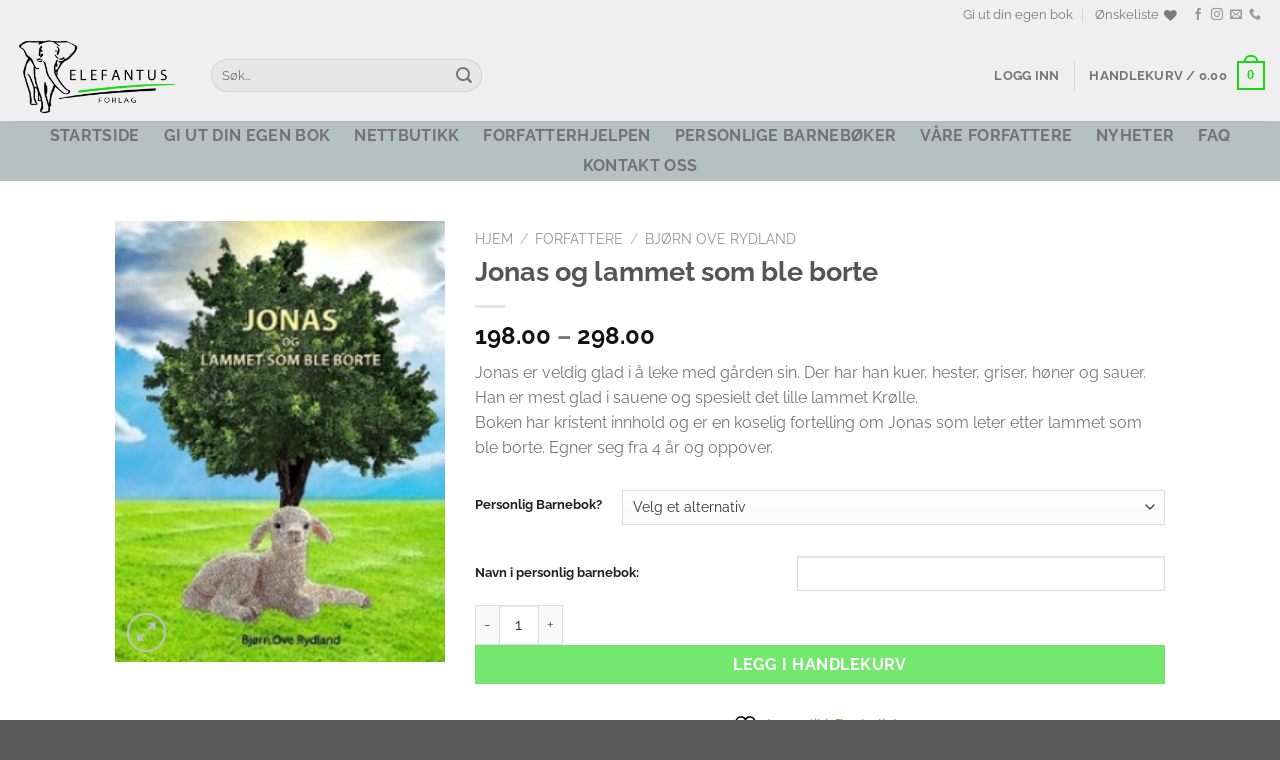

--- FILE ---
content_type: application/javascript
request_url: https://elefantus.no/wp-content/plugins/leadjab_signup/includes/js/leadjab_signup_processing.js?ver=6.7.4
body_size: 2716
content:
console.log("leadjab_signup_processing start...");  

//var leadjab_submit_ongoing = false;
var leadjab_obj = {};



function leadjabValidateEmail(email)   
{
    //alert("Validate :" + email);
    
   if (email == undefined)
   {
      return false; 
   }      
   if (email == "")
   {
      return false; 
   }
   if (/^\w+([\.-]?\w+)*@\w+([\.-]?\w+)*(\.\w{2,6})+$/.test(email))  
   {  
      return (true)  
   }  
   else
   { 
      return (false)
   }  
}


function leadjabIsValueOk(val)
{
    var ok = true;
    if ( !val )
    {
        ok = false;
    }
    else
    {
        val   = val.trim();
        if ( val.length === 0 ) 
        {
           ok = false;
        }           
    }   
    return ok;
}


function leadjabCheckFields(prefix)
{
    jQuery("#" + prefix + "leadjab_signup_errors").empty();

    // prevent the form from submitting with the default action
    var hasEmail  = false;
    if ( jQuery('#'+ prefix + 'leadjab_signup_email').length )
    {
        hasEmail = true;
    }
    
    //console.log("hasEmail: " + hasEmail);
    
    var hasName = false;
    if ( jQuery('#'+ prefix + 'leadjab_signup_name').length )
    {
        hasName = true;
    }
    //console.log("hasName: " + hasName);

    var hasMobile = false;
    if ( jQuery('#' + prefix +'leadjab_signup_mobile').length )
    {
        hasMobile = true;
    }
    //console.log("hasMobile: " + hasMobile);
        
    var okName = true;
    if ( hasName )
    {
       var name      = jQuery('#' + prefix +'leadjab_signup_name').val();       
       if ( !leadjabIsValueOk(name) )
       {
          okName = false;
       }
    }

    var okMobile = true;
    if ( hasMobile )
    {
       var mobile     = jQuery('#' + prefix + 'leadjab_signup_mobile').val();
       if ( !leadjabIsValueOk(mobile) )
       {
          okMobile = false;
       } 
    }
    var okMail = true;
    if ( hasEmail )
    {
        var email  = jQuery('#' + prefix +'leadjab_signup_email').val();    
        okMail = leadjabValidateEmail(email);
    }   
    
    //console.log("okMail:" + okMail);
    //console.log("okName:" + okName);
    //console.log("okMobile:" + okMobile);
    
    if ( okMail && okName && okMobile )
    {
        return true;
    }
    else
    {
        // Set error string
        if ( !okName )
        {
           //alert("firstname error");
           // old one jQuery("#leadjab_signup_errors").append("Vennligst skriv inn ditt navn");
           jQuery("#" + prefix + "leadjab_signup_errors").append(leadjab_texts.noName);
        
        }               
        else
        {
            if ( !okMail )
            {
                //jQuery("#leadjab_signup_errors").append("Feil i mail adressen");
                jQuery("#" + prefix + "leadjab_signup_errors").append(leadjab_texts.noEmail);
            }
            else
            {
               if ( !okMobile )
               {
                  //jQuery("#leadjab_signup_errors").append("Vennligst skriv inn ditt telefonnummer");                 
                  jQuery("#" + prefix +"leadjab_signup_errors").append(leadjab_texts.noMobile);                
               }            
            }
        }       
        return false;
    }
}


function leadjabGetInfo(prefix)
{
    
    var info = {
        'secret'      : '',
        'tag'         : '',
        'site'        : '',
        'responsible' : '',
        'email'       : '',
        'firstname' : '',
        'lastname' : '',
        'company' : '',
        'description': '',
        'cust1': '',
        'cust2': '',
        'cust3': '',
        'cust4': '',
        'cust5': '',
        'cust6': '',
        'cust7': '',
        'cust8': '',
        'cust9': '',
        'custlabel1' : '',
        'custlabel2' : '',
        'custlabel3' : '',
        'custlabel4' : '',
        'custlabel5' : '',
        'custlabel6' : '',
        'custlabel7' : '',
        'custlabel8' : '',
        'custlabel9' : '',        
        'gdpr': '',
        'mobile'       : '',
        'notify'      : 'false',
    };

    if ( jQuery('#' + prefix + 'leadjab_signup_name').length )
    {
        var name = jQuery('#' + prefix + 'leadjab_signup_name').val();
        
        var nameList = name.split(" ");
        if ( nameList.length > 1 )
        {
            info.firstname = nameList[0];
            for (var i=1;i<nameList.length;i++)
            {
                info.lastname += nameList[i];
               if ( i < nameList.length-1)
               {
                  info.lastname += " "
               }
            }
        }
        else
        {
            info.firstname = "";
            info.lastname = name;
                
        }
        
    }
    if ( jQuery('#' + prefix + 'leadjab_signup_email').length )
    {
        info.email = jQuery('#' + prefix + 'leadjab_signup_email').val();
    }
    if ( jQuery('#' + prefix + 'leadjab_signup_mobile').length )
    {
        info.mobile = jQuery('#' + prefix + 'leadjab_signup_mobile').val();
    }
    if ( jQuery('#' + prefix + 'leadjab_signup_description').length )
    {
        info.description = jQuery('#' + prefix + 'leadjab_signup_description').val();
    }
    if ( jQuery('#' + prefix + 'leadjab_signup_cust1').length )
    {
        info.cust1 = jQuery('#' + prefix + 'leadjab_signup_cust1').val();
    }
    if ( jQuery('#' + prefix + 'leadjab_signup_cust2').length )
    {
        info.cust2 = jQuery('#' + prefix + 'leadjab_signup_cust2').val();
    }
    if ( jQuery('#' + prefix + 'leadjab_signup_cust3').length )
    {
        info.cust3 = jQuery('#' + prefix + 'leadjab_signup_cust3').val();
    }
    if ( jQuery('#' + prefix + 'leadjab_signup_cust4').length )
    {
        info.cust4 = jQuery('#' + prefix + 'leadjab_signup_cust4').val();
    }
    if ( jQuery('#' + prefix + 'leadjab_signup_cust5').length )
    {
        info.cust5 = jQuery('#' + prefix + 'leadjab_signup_cust5').val();
    }
    if ( jQuery('#' + prefix + 'leadjab_signup_cust6').length )
    {
        info.cust6 = jQuery('#' + prefix + 'leadjab_signup_cust6').val();
    }
    if ( jQuery('#' + prefix + 'leadjab_signup_cust7').length )
    {
        info.cust7 = jQuery('#' + prefix + 'leadjab_signup_cust7').val();
    }
    if ( jQuery('#' + prefix + 'leadjab_signup_cust8').length )
    {
        info.cust8 = jQuery('#' + prefix + 'leadjab_signup_cust8').val();
    }
    if ( jQuery('#' + prefix + 'leadjab_signup_cust9').length )
    {
        info.cust9 = jQuery('#' + prefix + 'leadjab_signup_cust9').val();
    }
    if ( jQuery('#' + prefix + 'leadjab_signup_gdpr').length )
    {
        info.gdpr = jQuery('#' + prefix + 'leadjab_signup_gdpr').prop('checked');
    }
    if ( jQuery('#' + prefix + 'leadjab_signup_company').length )
    {
        info.company = jQuery('#' + prefix + 'leadjab_signup_company').val();
    }

    //if ( jQuery('#leadjab_signup_secret').length )
    //{
    //  info.secret = jQuery('#leadjab_signup_secret').val();
    //}
    if ( jQuery('#' + prefix + 'leadjab_signup_tag').length )
    {
        info.tag = jQuery('#' + prefix + 'leadjab_signup_tag').val();
    }

    if ( jQuery('#' + prefix + 'leadjab_signup_site').length )
    {
        info.site = jQuery('#' + prefix + 'leadjab_signup_site').val();
    }
    
    if ( jQuery('#' + prefix + 'leadjab_signup_custlabel1').length )
    {
        info.custlabel1 = jQuery('#' + prefix + 'leadjab_signup_custlabel1').val();
    }
    if ( jQuery('#' + prefix + 'leadjab_signup_custlabel2').length )
    {
        info.custlabel2 = jQuery('#' + prefix + 'leadjab_signup_custlabel2').val();
    }
    if ( jQuery('#' + prefix + 'leadjab_signup_custlabel3').length )
    {
        info.custlabel3 = jQuery('#' + prefix + 'leadjab_signup_custlabel3').val();
    }
    if ( jQuery('#' + prefix + 'leadjab_signup_custlabel4').length )
    {
        info.custlabel4 = jQuery('#' + prefix + 'leadjab_signup_custlabel4').val();
    }
    if ( jQuery('#' + prefix + 'leadjab_signup_custlabel5').length )
    {
        info.custlabel5 = jQuery('#' + prefix + 'leadjab_signup_custlabel5').val();
    }
    if ( jQuery('#' + prefix + 'leadjab_signup_custlabel6').length )
    {
        info.custlabel6 = jQuery('#' + prefix + 'leadjab_signup_custlabel6').val();
    }
    if ( jQuery('#' + prefix + 'leadjab_signup_custlabel7').length )
    {
        info.custlabel7 = jQuery('#' + prefix + 'leadjab_signup_custlabel7').val();
    }
    if ( jQuery('#' + prefix + 'leadjab_signup_custlabel8').length )
    {
        info.custlabel8 = jQuery('#' + prefix + 'leadjab_signup_custlabel8').val();
    }
    if ( jQuery('#' + prefix + 'leadjab_signup_custlabel9').length )
    {
        info.custlabel9 = jQuery('#' + prefix + 'leadjab_signup_custlabel9').val();
    }
    
    if ( jQuery('#' + prefix + 'leadjab_signup_responsible').length )
    {
        info.responsible = jQuery('#' + prefix + 'leadjab_signup_responsible').val();
    }
    if ( jQuery('#' + prefix + 'leadjab_signup_notify').length )
    {
        info.notify = jQuery('#' + prefix + 'leadjab_signup_notify').val();
    }
    return info;    
}

// Redirect with a tag set

function leadjab_signup_redirect(tag) 
{
   var myLocation = window.location.href;
   
   // remove ? part
   var parts = myLocation.split("?");

   var newLocation = parts[0] + "?tag=" + tag; 

   window.location.href = newLocation;

}

// Si ifra at det gikk fint
function thankYou(str, tag, prefix)
{
   jQuery("#" + prefix + "leadjab_signup_show_thanks").text(str);
   //setTimeout(function(){  jQuery("#leadjab_signup_show_thanks").text(""); }, 3000);
   //setTimeout(function() { leadjab_signup_redirect(tag); }, 5000);
   
}

// Si ifra at det gikk fint
//function thankYou(str)
//{
//   jQuery("#leadjab_signup_show_thanks").text(str);
//}

// Si ifra at du jobber med saken
function pleaseWait(prefix)
{
    jQuery("#" + prefix + "leadjab_signup_show_thanks").text("Processing");
}

function errorOut(prefix)
{
   jQuery("#" + prefix + "leadjab_signup_show_thanks").text("Sorry, something went wrong :-(. Please try again later.");
   setTimeout(function(){  jQuery("#" + prefix + "leadjab_signup_show_thanks").text(""); }, 5000);  
}


function leadjab_handle_submit(prefix)
{
      //console.log("signup clicked submit: prefix:" + prefix);

      if ( typeof leadjab_obj[prefix + "leadjab_submit_ongoing"] == "undefined")
      {
          leadjab_obj[prefix + "leadjab_submit_ongoing"] = false;
          //console.log("Ongoing set to false");
      } 
      else
      {
          //console.log("ongoing exists and is: " + leadjab_obj[prefix + "leadjab_submit_ongoing"]);

      }
      if ( leadjab_obj[prefix + "leadjab_submit_ongoing"] == false)
      {
         //console.log("ongoing == false");   
         leadjab_obj[prefix + "leadjab_submit_ongoing"] = true;
     
         if ( leadjabCheckFields(prefix) )
         {
            //console.log("Fields ok");
    
            var info = leadjabGetInfo(prefix);
         
            console.log(info);
             
            // Send values with ajax
            var data = {
               'action' : 'leadjab_signup_save',
               'json'   : info
            };

            //console.log(leadjab_ajax.ajaxurl);
            
            // si ifra at du jobber med saken her
            pleaseWait();

            jQuery.ajax({
               type:    "POST",
               url:     leadjab_ajax.ajaxurl,
               dataType: "json",
               data:    data,
               success: function(response) {
                  //console.log("response : " + response.error);
                  if ( response.error == 0 )
                  {
                     var tag = "unknown";
                     var str = jQuery('#' + prefix + 'leadjab_signup_thanks').val();
                     if ( jQuery('#' + prefix + 'leadjab_signup_tag').length )
                     {
                        tag = jQuery('#' + prefix + 'leadjab_signup_tag').val();
                     }
                     jQuery(function($) 
                     {
                        $('.leadjab_signup_button').remove();
                        $('#leadjab-button-div').append('<button class="leadjab-form-control leadjab-submit leadjab_signup_button" type="button">SENT</button>');
                     });

                     var str = jQuery('#' + prefix + 'leadjab_signup_thanks').val();
                     //console.log(str);
                     thankYou(str, tag, prefix);   // La til , tag
                     
                     leadjab_obj[prefix + "leadjab_submit_ongoing"] = false;
                  }
                  else
                  {
                     //console.log("Response error != 0");
                     errorOut(prefix);
                     leadjab_obj[prefix + "leadjab_submit_ongoing"] = false; 
                  }
               },
               // vvv---- This is the new bit
               error:   function(jqXHR, textStatus, errorThrown) {
                  //console.log("Error, status = " + textStatus + ", " +
                  //    "error thrown: " + errorThrown
                  //);
                  jQuery("#" + prefix + "leadjab_signup_errors").append(leadjab_texts.serverError);
                  leadjab_obj[prefix + "leadjab_submit_ongoing"] = false;
               }
            });
         }
         else
         {
             //console.log("not ok fields");
             leadjab_obj[prefix + "leadjab_submit_ongoing"] = false;
         }
      }
      else
      {
          //console.log("ongoing...");
      }
}

jQuery(document).ready(function($) 
{
   // hock up click on list
   //console.log("ready called");   

   
   // hock up save buttons
   /*
   jQuery("#" + leadjab_obj['prefix'] + "leadjab_signup_button").on('click', function() {

      console.log("signup clicked lagre");  
      if ( leadjab_obj[prefix + "leadjab_submit_ongoing"] == false)
      {
         console.log("ongoing == false");   
         leadjab_obj[prefix + "leadjab_submit_ongoing"] = true;
     
         if ( leadjabCheckFields() )
         {
            console.log("Fields ok");
    
            var info = leadjabGetInfo();
         
            console.log(info);
             
            // Send values with ajax
            var data = {
               'action' : 'leadjab_signup_save',
               'json'   : info
            };

            console.log(leadjab_ajax.ajaxurl);
            
            // si ifra at du jobber med saken her
            pleaseWait();

            jQuery.ajax({
               type:    "POST",
               url:     leadjab_ajax.ajaxurl,
               dataType: "json",
               data:    data,
               success: function(response) {
                  console.log("response : " + response.error);
                  if ( response.error == 0 )
                  {
                     var tag = "unknown";
                     var str = jQuery('#' + leadjab_obj['prefix'] + 'leadjab_signup_thanks').val();
                     if ( jQuery('#' + leadjab_obj['prefix'] + 'leadjab_signup_tag').length )
                     {
                        tag = jQuery('#' + leadjab_obj['prefix'] + 'leadjab_signup_tag').val();
                     }
                     var str = jQuery('#' + leadjab_obj['prefix'] + 'leadjab_signup_thanks').val();
                     console.log(str);
                     thankYou(str, tag);   // La til , tag
                     
                     leadjab_obj[prefix + "leadjab_submit_ongoing"] = false;
                  }
                  else
                  {
                     errorOut();
                     leadjab_obj[prefix + "leadjab_submit_ongoing"] = false; 
                  }
               },
               // vvv---- This is the new bit
               error:   function(jqXHR, textStatus, errorThrown) {
                  console.log("Error, status = " + textStatus + ", " +
                      "error thrown: " + errorThrown
                  );
                  jQuery("#' + leadjab_obj['prefix'] + 'leadjab_signup_errors").append(leadjab_texts.serverError);
                  leadjab_obj[prefix + "leadjab_submit_ongoing"] = false;
               }
            });
         }
         else
         {
             console.log("not ok fields");
             leadjab_obj[prefix + "leadjab_submit_ongoing"] = false;
         }
      }
      else
      {
          console.log("ongoing...");
      }
   });
   */



});